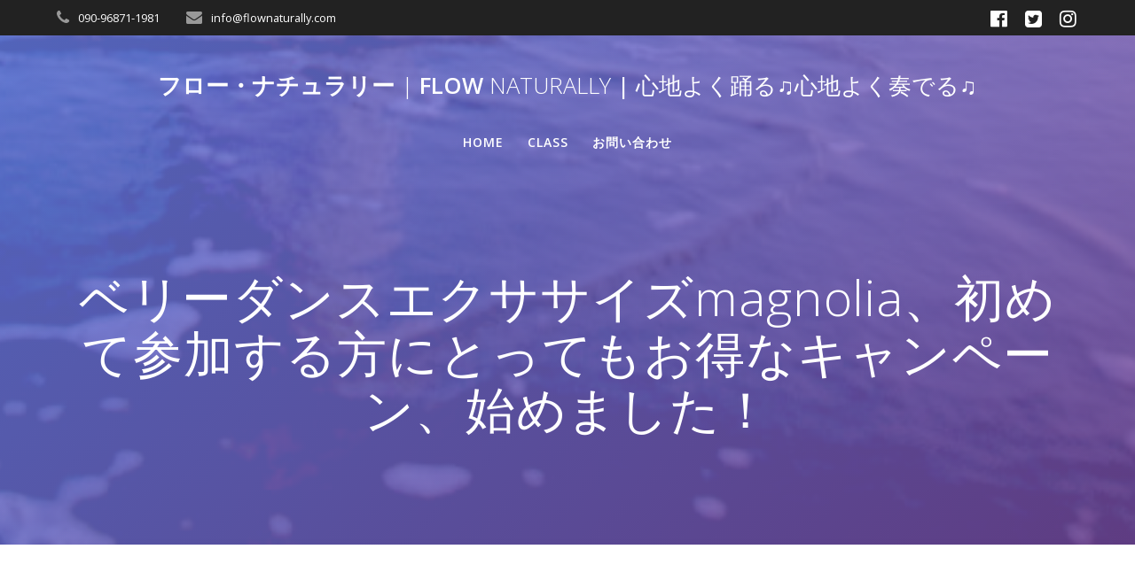

--- FILE ---
content_type: text/html; charset=UTF-8
request_url: http://flownaturally.com/2014/03/19/%E3%83%99%E3%83%AA%E3%83%BC%E3%83%80%E3%83%B3%E3%82%B9%E3%82%A8%E3%82%AF%E3%82%B5%E3%82%B5%E3%82%A4%E3%82%BAmagnolia%E3%80%81%E5%88%9D%E3%82%81%E3%81%A6%E5%8F%82%E5%8A%A0%E3%81%99%E3%82%8B%E6%96%B9/
body_size: 13701
content:
<!DOCTYPE html>
<html lang="ja">
<head>
    <meta charset="UTF-8">
    <meta name="viewport" content="width=device-width, initial-scale=1">
    <link rel="profile" href="http://gmpg.org/xfn/11">

	    <script>
        (function (exports, d) {
            var _isReady = false,
                _event,
                _fns = [];

            function onReady(event) {
                d.removeEventListener("DOMContentLoaded", onReady);
                _isReady = true;
                _event = event;
                _fns.forEach(function (_fn) {
                    var fn = _fn[0],
                        context = _fn[1];
                    fn.call(context || exports, window.jQuery);
                });
            }

            function onReadyIe(event) {
                if (d.readyState === "complete") {
                    d.detachEvent("onreadystatechange", onReadyIe);
                    _isReady = true;
                    _event = event;
                    _fns.forEach(function (_fn) {
                        var fn = _fn[0],
                            context = _fn[1];
                        fn.call(context || exports, event);
                    });
                }
            }

            d.addEventListener && d.addEventListener("DOMContentLoaded", onReady) ||
            d.attachEvent && d.attachEvent("onreadystatechange", onReadyIe);

            function domReady(fn, context) {
                if (_isReady) {
                    fn.call(context, _event);
                }

                _fns.push([fn, context]);
            }

            exports.mesmerizeDomReady = domReady;
        })(window, document);
    </script>
    <title>ベリーダンスエクササイズmagnolia、初めて参加する方にとってもお得なキャンペーン、始めました！ &#8211; フロー・ナチュラリー | Flow Naturally | 心地よく踊る♫心地よく奏でる♫</title>
<link rel='dns-prefetch' href='//webfonts.xserver.jp' />
<link rel='dns-prefetch' href='//s0.wp.com' />
<link rel='dns-prefetch' href='//fonts.googleapis.com' />
<link rel='dns-prefetch' href='//s.w.org' />
<link rel="alternate" type="application/rss+xml" title="フロー・ナチュラリー | Flow Naturally | 心地よく踊る♫心地よく奏でる♫ &raquo; フィード" href="http://flownaturally.com/feed/" />
<link rel="alternate" type="application/rss+xml" title="フロー・ナチュラリー | Flow Naturally | 心地よく踊る♫心地よく奏でる♫ &raquo; コメントフィード" href="http://flownaturally.com/comments/feed/" />
<link rel="alternate" type="application/rss+xml" title="フロー・ナチュラリー | Flow Naturally | 心地よく踊る♫心地よく奏でる♫ &raquo; ベリーダンスエクササイズmagnolia、初めて参加する方にとってもお得なキャンペーン、始めました！ のコメントのフィード" href="http://flownaturally.com/2014/03/19/%e3%83%99%e3%83%aa%e3%83%bc%e3%83%80%e3%83%b3%e3%82%b9%e3%82%a8%e3%82%af%e3%82%b5%e3%82%b5%e3%82%a4%e3%82%bamagnolia%e3%80%81%e5%88%9d%e3%82%81%e3%81%a6%e5%8f%82%e5%8a%a0%e3%81%99%e3%82%8b%e6%96%b9/feed/" />
		<script type="text/javascript">
			window._wpemojiSettings = {"baseUrl":"https:\/\/s.w.org\/images\/core\/emoji\/11.2.0\/72x72\/","ext":".png","svgUrl":"https:\/\/s.w.org\/images\/core\/emoji\/11.2.0\/svg\/","svgExt":".svg","source":{"concatemoji":"http:\/\/flownaturally.com\/wp-includes\/js\/wp-emoji-release.min.js?ver=5.1.19"}};
			!function(e,a,t){var n,r,o,i=a.createElement("canvas"),p=i.getContext&&i.getContext("2d");function s(e,t){var a=String.fromCharCode;p.clearRect(0,0,i.width,i.height),p.fillText(a.apply(this,e),0,0);e=i.toDataURL();return p.clearRect(0,0,i.width,i.height),p.fillText(a.apply(this,t),0,0),e===i.toDataURL()}function c(e){var t=a.createElement("script");t.src=e,t.defer=t.type="text/javascript",a.getElementsByTagName("head")[0].appendChild(t)}for(o=Array("flag","emoji"),t.supports={everything:!0,everythingExceptFlag:!0},r=0;r<o.length;r++)t.supports[o[r]]=function(e){if(!p||!p.fillText)return!1;switch(p.textBaseline="top",p.font="600 32px Arial",e){case"flag":return s([55356,56826,55356,56819],[55356,56826,8203,55356,56819])?!1:!s([55356,57332,56128,56423,56128,56418,56128,56421,56128,56430,56128,56423,56128,56447],[55356,57332,8203,56128,56423,8203,56128,56418,8203,56128,56421,8203,56128,56430,8203,56128,56423,8203,56128,56447]);case"emoji":return!s([55358,56760,9792,65039],[55358,56760,8203,9792,65039])}return!1}(o[r]),t.supports.everything=t.supports.everything&&t.supports[o[r]],"flag"!==o[r]&&(t.supports.everythingExceptFlag=t.supports.everythingExceptFlag&&t.supports[o[r]]);t.supports.everythingExceptFlag=t.supports.everythingExceptFlag&&!t.supports.flag,t.DOMReady=!1,t.readyCallback=function(){t.DOMReady=!0},t.supports.everything||(n=function(){t.readyCallback()},a.addEventListener?(a.addEventListener("DOMContentLoaded",n,!1),e.addEventListener("load",n,!1)):(e.attachEvent("onload",n),a.attachEvent("onreadystatechange",function(){"complete"===a.readyState&&t.readyCallback()})),(n=t.source||{}).concatemoji?c(n.concatemoji):n.wpemoji&&n.twemoji&&(c(n.twemoji),c(n.wpemoji)))}(window,document,window._wpemojiSettings);
		</script>
		<style type="text/css">
img.wp-smiley,
img.emoji {
	display: inline !important;
	border: none !important;
	box-shadow: none !important;
	height: 1em !important;
	width: 1em !important;
	margin: 0 .07em !important;
	vertical-align: -0.1em !important;
	background: none !important;
	padding: 0 !important;
}
</style>
	<link rel='stylesheet' id='wp-block-library-css'  href='http://flownaturally.com/wp-includes/css/dist/block-library/style.min.css?ver=5.1.19' type='text/css' media='all' />
<link rel='stylesheet' id='mesmerize-parent-css'  href='http://flownaturally.com/wp-content/themes/mesmerize/style.min.css?ver=5.1.19' type='text/css' media='all' />
<link rel='stylesheet' id='mesmerize-style-css'  href='http://flownaturally.com/wp-content/themes/highlight/style.min.css?ver=1.0.15' type='text/css' media='all' />
<style id='mesmerize-style-inline-css' type='text/css'>
img.logo.dark, img.custom-logo{width:auto;max-height:70px !important;}
/** cached kirki style */@media screen and (min-width: 768px){.header-homepage{background-position:center center;}.header{background-position:center center;}}.header-homepage:not(.header-slide).color-overlay:before{background:#000000;}.header-homepage:not(.header-slide) .background-overlay,.header-homepage:not(.header-slide).color-overlay::before{opacity:0.65;}.header-homepage-arrow{font-size:calc( 50px * 0.84 );bottom:20px;background:rgba(255,255,255,0);}.header-homepage-arrow > i.fa{width:50px;height:50px;}.header-homepage-arrow > i{color:#ffffff;}.header-homepage .header-description-row{padding-top:20%;padding-bottom:20%;}.inner-header-description{padding-top:8%;padding-bottom:8%;}@media screen and (max-width:767px){.header-homepage .header-description-row{padding-top:15%;padding-bottom:15%;}}@media only screen and (min-width: 768px){.header-content .align-holder{width:80%!important;}.inner-header-description{text-align:center!important;}}
</style>
<link rel='stylesheet' id='mesmerize-style-bundle-css'  href='http://flownaturally.com/wp-content/themes/mesmerize/assets/css/theme.bundle.min.css?ver=1.0.15' type='text/css' media='all' />
<link rel='stylesheet' id='mesmerize-fonts-css'   data-href='https://fonts.googleapis.com/css?family=Open+Sans%3A300%2C400%2C600%2C700%7CMuli%3A300%2C300italic%2C400%2C400italic%2C600%2C600italic%2C700%2C700italic%2C900%2C900italic%7CPlayfair+Display%3A400%2C400italic%2C700%2C700italic&#038;subset=latin%2Clatin-ext' type='text/css' media='all' />
<link rel='stylesheet' id='jetpack_css-css'  href='http://flownaturally.com/wp-content/plugins/jetpack/css/jetpack.css?ver=7.4.5' type='text/css' media='all' />
<script type='text/javascript' src='http://flownaturally.com/wp-includes/js/jquery/jquery.js?ver=1.12.4'></script>
<script type='text/javascript'>
    
        (function () {
            function setHeaderTopSpacing() {

                setTimeout(function() {
                  var headerTop = document.querySelector('.header-top');
                  var headers = document.querySelectorAll('.header-wrapper .header,.header-wrapper .header-homepage');

                  for (var i = 0; i < headers.length; i++) {
                      var item = headers[i];
                      item.style.paddingTop = headerTop.getBoundingClientRect().height + "px";
                  }

                    var languageSwitcher = document.querySelector('.mesmerize-language-switcher');

                    if(languageSwitcher){
                        languageSwitcher.style.top = "calc( " +  headerTop.getBoundingClientRect().height + "px + 1rem)" ;
                    }
                    
                }, 100);

             
            }

            window.addEventListener('resize', setHeaderTopSpacing);
            window.mesmerizeSetHeaderTopSpacing = setHeaderTopSpacing
            mesmerizeDomReady(setHeaderTopSpacing);
        })();
    
    
</script>
<script type='text/javascript' src='http://flownaturally.com/wp-includes/js/jquery/jquery-migrate.min.js?ver=1.4.1'></script>
<script type='text/javascript' src='//webfonts.xserver.jp/js/xserver.js?ver=1.1.0'></script>
<link rel='https://api.w.org/' href='http://flownaturally.com/wp-json/' />
<link rel="EditURI" type="application/rsd+xml" title="RSD" href="http://flownaturally.com/xmlrpc.php?rsd" />
<link rel="wlwmanifest" type="application/wlwmanifest+xml" href="http://flownaturally.com/wp-includes/wlwmanifest.xml" /> 
<link rel='prev' title='音楽をまるごと受け止めよう！～Zinnia' href='http://flownaturally.com/2014/03/18/%e9%9f%b3%e6%a5%bd%e3%82%92%e3%81%be%e3%82%8b%e3%81%94%e3%81%a8%e5%8f%97%e3%81%91%e6%ad%a2%e3%82%81%e3%82%88%e3%81%86%ef%bc%81%ef%bd%9ezinnia/' />
<link rel='next' title='【会場変更のお知らせ】3/28(金)二俣川クラス' href='http://flownaturally.com/2014/03/25/%e3%80%90%e4%bc%9a%e5%a0%b4%e5%a4%89%e6%9b%b4%e3%81%ae%e3%81%8a%e7%9f%a5%e3%82%89%e3%81%9b%e3%80%913-28%e9%87%91%e4%ba%8c%e4%bf%a3%e5%b7%9d%e3%82%af%e3%83%a9%e3%82%b9/' />
<meta name="generator" content="WordPress 5.1.19" />
<link rel="canonical" href="http://flownaturally.com/2014/03/19/%e3%83%99%e3%83%aa%e3%83%bc%e3%83%80%e3%83%b3%e3%82%b9%e3%82%a8%e3%82%af%e3%82%b5%e3%82%b5%e3%82%a4%e3%82%bamagnolia%e3%80%81%e5%88%9d%e3%82%81%e3%81%a6%e5%8f%82%e5%8a%a0%e3%81%99%e3%82%8b%e6%96%b9/" />
<link rel='shortlink' href='http://flownaturally.com/?p=1590' />
<link rel="alternate" type="application/json+oembed" href="http://flownaturally.com/wp-json/oembed/1.0/embed?url=http%3A%2F%2Fflownaturally.com%2F2014%2F03%2F19%2F%25e3%2583%2599%25e3%2583%25aa%25e3%2583%25bc%25e3%2583%2580%25e3%2583%25b3%25e3%2582%25b9%25e3%2582%25a8%25e3%2582%25af%25e3%2582%25b5%25e3%2582%25b5%25e3%2582%25a4%25e3%2582%25bamagnolia%25e3%2580%2581%25e5%2588%259d%25e3%2582%2581%25e3%2581%25a6%25e5%258f%2582%25e5%258a%25a0%25e3%2581%2599%25e3%2582%258b%25e6%2596%25b9%2F" />
<link rel="alternate" type="text/xml+oembed" href="http://flownaturally.com/wp-json/oembed/1.0/embed?url=http%3A%2F%2Fflownaturally.com%2F2014%2F03%2F19%2F%25e3%2583%2599%25e3%2583%25aa%25e3%2583%25bc%25e3%2583%2580%25e3%2583%25b3%25e3%2582%25b9%25e3%2582%25a8%25e3%2582%25af%25e3%2582%25b5%25e3%2582%25b5%25e3%2582%25a4%25e3%2582%25bamagnolia%25e3%2580%2581%25e5%2588%259d%25e3%2582%2581%25e3%2581%25a6%25e5%258f%2582%25e5%258a%25a0%25e3%2581%2599%25e3%2582%258b%25e6%2596%25b9%2F&#038;format=xml" />
<style type='text/css'>img#wpstats{display:none}</style>        <style data-name="header-gradient-overlay">
            .header .background-overlay {
                background: linear-gradient(135deg , rgba(102,126,234, 0.8) 0%, rgba(118,75,162,0.8) 100%);
            }
        </style>
        <script type="text/javascript" data-name="async-styles">
        (function () {
            var links = document.querySelectorAll('link[data-href]');
            for (var i = 0; i < links.length; i++) {
                var item = links[i];
                item.href = item.getAttribute('data-href')
            }
        })();
    </script>
    <link rel="pingback" href="http://flownaturally.com/xmlrpc.php">
		<style type="text/css">.recentcomments a{display:inline !important;padding:0 !important;margin:0 !important;}</style>
		    <style id="page-content-custom-styles">
            </style>
        <style data-name="background-content-colors">
        .mesmerize-inner-page .page-content,
        .mesmerize-inner-page .content,
        .mesmerize-front-page.mesmerize-content-padding .page-content {
            background-color: #ffffff;
        }
    </style>
    </head>

<body class="post-template-default single single-post postid-1590 single-format-standard mesmerize-inner-page">

<div  id="page-top" class="header-top">
	        <div class="header-top-bar ">
            <div class="">
                <div class="header-top-bar-inner row middle-xs start-xs ">
                        <div class="header-top-bar-area  col-xs area-left">
                  <div class="top-bar-field" data-type="group"   data-dynamic-mod="true">
              <i class="fa fa-phone"></i>
              <span>090-96871-1981</span>
          </div>
                    <div class="top-bar-field" data-type="group"   data-dynamic-mod="true">
              <i class="fa fa-envelope"></i>
              <span>info@flownaturally.com</span>
          </div>
              </div>
                            <div class="header-top-bar-area  col-xs-fit area-right">
            <div data-type="group"  data-dynamic-mod="true" class="top-bar-social-icons">
                      <a target="_blank"  class="social-icon" href="https://www.facebook.com/flownaturally/">
                  <i class="fa fa-facebook-official"></i>
              </a>
                            <a target="_blank"  class="social-icon" href="https://twitter.com/flownaturally">
                  <i class="fa fa-twitter-square"></i>
              </a>
                            <a target="_blank"  class="social-icon" href="https://www.instagram.com/explore/locations/1020675195/flow-naturally">
                  <i class="fa fa-instagram"></i>
              </a>
              
    </div>

        </div>
                    </div>
            </div>
        </div>
        	<div class="navigation-bar logo-above-menu " >
    <div class="navigation-wrapper ">
        <div class="row basis-auto between-xs">
	        <div class="logo_col col-xs col-sm-12 center-sm">
	            <a class="text-logo" data-type="group"  data-dynamic-mod="true" href="http://flownaturally.com/">フロー・ナチュラリー<span style="font-weight: 300;" class="span12"> |</span> Flow<span style="font-weight: 300;" class="span12"> Naturally</span> |<span style="font-weight: 300;" class="span12"> 心地よく踊る♫心地よく奏でる♫</span></a>	        </div>
	        <div class="main_menu_col col-xs-fit col-sm">
	            <div id="mainmenu_container" class="row"><ul id="main_menu" class="active-line-bottom main-menu dropdown-menu"><li id="menu-item-46" class="menu-item menu-item-type-custom menu-item-object-custom menu-item-home menu-item-46"><a href="http://flownaturally.com/#page-top">Home</a></li>
<li id="menu-item-1835" class="menu-item menu-item-type-post_type menu-item-object-page menu-item-1835"><a href="http://flownaturally.com/class/">Class</a></li>
<li id="menu-item-1876" class="menu-item menu-item-type-post_type menu-item-object-page menu-item-1876"><a href="http://flownaturally.com/inquiry/">お問い合わせ</a></li>
</ul></div>    <a href="#" data-component="offcanvas" data-target="#offcanvas-wrapper" data-direction="right" data-width="300px" data-push="false">
        <div class="bubble"></div>
        <i class="fa fa-bars"></i>
    </a>
    <div id="offcanvas-wrapper" class="hide force-hide  offcanvas-right">
        <div class="offcanvas-top">
            <div class="logo-holder">
                <a class="text-logo" data-type="group"  data-dynamic-mod="true" href="http://flownaturally.com/">フロー・ナチュラリー<span style="font-weight: 300;" class="span12"> |</span> Flow<span style="font-weight: 300;" class="span12"> Naturally</span> |<span style="font-weight: 300;" class="span12"> 心地よく踊る♫心地よく奏でる♫</span></a>            </div>
        </div>
        <div id="offcanvas-menu" class="menu-main-menu-container"><ul id="offcanvas_menu" class="offcanvas_menu"><li class="menu-item menu-item-type-custom menu-item-object-custom menu-item-home menu-item-46"><a href="http://flownaturally.com/#page-top">Home</a></li>
<li class="menu-item menu-item-type-post_type menu-item-object-page menu-item-1835"><a href="http://flownaturally.com/class/">Class</a></li>
<li class="menu-item menu-item-type-post_type menu-item-object-page menu-item-1876"><a href="http://flownaturally.com/inquiry/">お問い合わせ</a></li>
</ul></div>
            </div>
    	        </div>
	    </div>
    </div>
</div>
</div>

<div id="page" class="site">
    <div class="header-wrapper">
        <div  class='header  color-overlay  custom-mobile-image' style='; background-image:url(&quot;http://flownaturally.com/wp-content/uploads/2019/04/cropped-IMG_1798_2.jpg&quot;); background-color:#6a73da' data-parallax-depth='20'>
            <div class="background-overlay"></div>								    <div class="inner-header-description gridContainer">
        <div class="row header-description-row">
    <div class="col-xs col-xs-12">
        <h1 class="hero-title">
            ベリーダンスエクササイズmagnolia、初めて参加する方にとってもお得なキャンペーン、始めました！        </h1>
            </div>
        </div>
    </div>
        <script>
        window.mesmerizeSetHeaderTopSpacing();
    </script>
                        </div>
    </div>
    <div class="content post-page">
        <div class="gridContainer">
            <div class="row">
                <div class="col-xs-12 col-sm-8 col-md-9">
          					<div class="post-item post-item-single">
          						<div id="post-1590"class="post-1590 post type-post status-publish format-standard hentry category-3">
    <div class="post-content-single">
        <h2></h2>
        <div class="row post-meta small">
    <div class="col-md-10 col-xs-9">
        <ul class="is-bar">
            <li>投稿者: <a href="http://flownaturally.com/author/flownaturally/" title="flownaturally の投稿" rel="author">flownaturally</a></li>
            <li>に <a href="http://flownaturally.com/category/%e3%81%8a%e7%9f%a5%e3%82%89%e3%81%9b/" rel="category tag">お知らせ</a></li>
            <li>投稿日: 2014-03-19</li>
        </ul>
    </div>
    <div class="col-md-2 col-xs-3 text-right">
        <i class="font-icon-post fa fa-comment-o"></i><span>0</span>
    </div>
</div>
        <div class="post-content-inner">
            <p><img src="http://flownaturally.com/wp-content/uploads/2019/04/20150505_327304.jpg" width="500" height="320" alt="ベリーダンスエクササイズmagnolia、初めての方・先着10名様にスペシャル特典！" class="pict" /></p>
<p>春がやってきました！<br />
陽射しが温かい日なんて、カラダを動かしたくてムズムズしませんか～<br />
春は新しいことにチャレンジするのに、最適に季節！</p>
<p>
でも、もしかしたら<br />
いまいちカラダが重い…<br />
花粉症でそれどころじゃない…<br />
という方もいるかもしれません。</p>
<p>でもそんな時も、<br />
カラダを動かして、温め、しっかり汗をかくと、<br />
驚くほどスッキリ！するんです。</p>
<p><strong><span style="font-size:medium;">この春、Flow Naturallyでは<br />
『あなたのチャレンジ を応援したい！』という<br />
とってもとってもお得なキャンペーンをはじめました！</span></strong></p>
<p>
ベリーダンスをベースにしたmagnoliaは<br />
単なるエクササイズではなく、<br />
カラダを動かす楽しさを知って、もっと自分を好きになれる時間です！<br />
運動経験や年齢に関係なくどなたでも楽しめ、<br />
たった数回のレッスンであなたの女性性が開花します。<br />
この機会にぜひチャレンジして、潤いのある毎日を手に入れてください。</p>
<p><strong>とにかく、お得、<br />
少しでも興味があったら、<br />
ぜひトライ！</strong></p>
<p><span style="font-size:medium;"><strong>【先着10名様限定】</strong></span>となります。<span style="font-size:medium;"></span></p>
<p><span id="more-1590"></span><br />
<img src="http://flownaturally.com/wp-content/uploads/2019/04/20150505_327305.jpg" width="500" height="302" alt="ベリーダンスエクササイズクラスmagnoliaに3回継続して参加すると、コインベルトがもらえます！" class="pict" /></p>
<p>magnoliaクラスに初めて参加される方対象、<br />
お一人様1回限りのスペシャル特典です。</p>
<p><strong><span style="font-size:medium; color:#669900;">【特典1】初回は 1,000yen OFF</span></strong><br />
通常2,000yenの受講料が1,000yenに。まずはご体験ください！</p>
<p><strong><span style="font-size:medium; color:#996699;">【特典2】2回目は 500yen OFF</span></strong><br />
通常2,000yenの受講料が1,500yenに。 継続は力なりです！</p>
<p><strong><span style="font-size:medium; color:#339999;">【特典3】3回目は2,000yen相当のコインベルトをプレゼント！</span></strong><br />
頑張ったあなたにスペシャルのプレゼント！</p>
<p>
<strong>【キャンペーン参加に際してのご注意】</strong><br />
◎本キャンペーンはmagnoliaクラスに参加されたことが無い方が対象となります。<br />
◎有効期限は初回参加時～2ヶ月間となり、この期間に<br />
　2回目、3回目と参加いただくとそれぞれの特典を受けることが出来ます。<br />
◎クラス参加後にBlogにご感想やお写真を掲載させていただきます。予めご了承下さい。</p>
<p>
キャンペーンのご利用をご希望の方は<br />
下記メールアドレスにお問い合わせください。<br />
<a href="mailto:info@flownaturally.com" target="_blank" rel="noopener noreferrer">info@flownaturally.com</a></p>
<p>
magnoliaクラスの詳細については<br />
キャンペーンチラシをご覧ください（PDFファイル／3MB）。</p>
<p><a href="http://www.rootstock.net/data/magnolia_chalenge3.pdf" target="_blank" rel="noopener noreferrer"><img src="http://flownaturally.com/wp-content/uploads/2019/04/20150505_327307.jpg" width="500" height="370" alt="ベリーダンスエクササイズ＆ボディメイクのmagnoliaマグノリアクラス。鎌倉・横浜・二俣川・町田で毎週開催しています。お得なキャンペーンも実施中！" class="pict" /></a></p>
<p>
<center><strong>なんだーもう既にクラスに通っているや、<br />
というみなさんにも、ちょっとお得な情報があります！！</strong></p>
<p><img src="http://flownaturally.com/wp-content/uploads/2019/04/20150505_327306.jpg" width="500" height="81" alt="ベリーダンス＆ボディメイクmagnoliaマグノリア、お友達紹介キャンペーン" class="pict" /></p>
<p><strong><span style="color:#996600;">お友達にぜひmagnoliaの魅力をご紹介下さい。</p>
<p>お友達がクラスに初参加された時に紹介者には200pt進呈いたします～！</p>
<p>各クラス開催時にキャンペーンチラシがございますので、そちらにご記入の上、<br />
お友達に手渡していただけると助かります。</span></strong></center></p>
        </div>
            </div>
    
	<nav class="navigation post-navigation" role="navigation">
		<h2 class="screen-reader-text">投稿ナビゲーション</h2>
		<div class="nav-links"><div class="nav-previous"><a href="http://flownaturally.com/2014/03/18/%e9%9f%b3%e6%a5%bd%e3%82%92%e3%81%be%e3%82%8b%e3%81%94%e3%81%a8%e5%8f%97%e3%81%91%e6%ad%a2%e3%82%81%e3%82%88%e3%81%86%ef%bc%81%ef%bd%9ezinnia/" rel="prev"><span class="meta-nav" aria-hidden="true">前: </span> <span class="screen-reader-text">前の投稿:</span> <span class="post-title">音楽をまるごと受け止めよう！～Zinnia</span></a></div><div class="nav-next"><a href="http://flownaturally.com/2014/03/25/%e3%80%90%e4%bc%9a%e5%a0%b4%e5%a4%89%e6%9b%b4%e3%81%ae%e3%81%8a%e7%9f%a5%e3%82%89%e3%81%9b%e3%80%913-28%e9%87%91%e4%ba%8c%e4%bf%a3%e5%b7%9d%e3%82%af%e3%83%a9%e3%82%b9/" rel="next"><span class="meta-nav" aria-hidden="true">次: </span> <span class="screen-reader-text">次の投稿:</span> <span class="post-title">【会場変更のお知らせ】3/28(金)二俣川クラス</span></a></div></div>
	</nav>    

<div class="post-comments">
	 
  
</div>
<!-- /post-comments -->

  <div class="comments-form">
    <div class="comment-form">
     		<div id="respond" class="comment-respond">
		<h3 id="reply-title" class="comment-reply-title">コメントを残す <small><a rel="nofollow" id="cancel-comment-reply-link" href="/2014/03/19/%E3%83%99%E3%83%AA%E3%83%BC%E3%83%80%E3%83%B3%E3%82%B9%E3%82%A8%E3%82%AF%E3%82%B5%E3%82%B5%E3%82%A4%E3%82%BAmagnolia%E3%80%81%E5%88%9D%E3%82%81%E3%81%A6%E5%8F%82%E5%8A%A0%E3%81%99%E3%82%8B%E6%96%B9/#respond" style="display:none;">コメントをキャンセル</a></small></h3>			<form action="http://flownaturally.com/wp-comments-post.php" method="post" id="commentform" class="comment-form">
				<p class="comment-notes"><span id="email-notes">メールアドレスが公開されることはありません。</span> <span class="required">*</span> が付いている欄は必須項目です</p><p class="comment-form-comment"><label for="comment">コメント</label> <textarea id="comment" name="comment" cols="45" rows="8" maxlength="65525" required="required"></textarea></p><p class="comment-form-author"><label for="author">名前 <span class="required">*</span></label> <input id="author" name="author" type="text" value="" size="30" maxlength="245" required='required' /></p>
<p class="comment-form-email"><label for="email">メール <span class="required">*</span></label> <input id="email" name="email" type="text" value="" size="30" maxlength="100" aria-describedby="email-notes" required='required' /></p>
<p class="comment-form-url"><label for="url">サイト</label> <input id="url" name="url" type="text" value="" size="30" maxlength="200" /></p>
<p class="comment-form-cookies-consent"><input id="wp-comment-cookies-consent" name="wp-comment-cookies-consent" type="checkbox" value="yes" /><label for="wp-comment-cookies-consent">次回のコメントで使用するためブラウザーに自分の名前、メールアドレス、サイトを保存する。</label></p>
<p class="form-submit"><input name="submit" type="submit" id="submit" class="button blue small" value="コメントを送信" /> <input type='hidden' name='comment_post_ID' value='1590' id='comment_post_ID' />
<input type='hidden' name='comment_parent' id='comment_parent' value='0' />
</p><p style="display: none;"><input type="hidden" id="akismet_comment_nonce" name="akismet_comment_nonce" value="1cd184d03b" /></p><p style="display: none;"><input type="hidden" id="ak_js" name="ak_js" value="95"/></p>			</form>
			</div><!-- #respond -->
	    </div>
  </div>
</div>
                    </div>
                </div>
				        
<div class="sidebar col-sm-4 col-md-3">
    <div class="panel bg-color-white">
        <div id="search-2" class="widget widget_search"><form role="search" method="get" class="search-form" action="http://flownaturally.com/">
    <label>
        <span class="screen-reader-text">検索:</span>
        <input type="search" class="search-field" placeholder="検索&hellip;" value="" name="s"/>
    </label>
</form>
</div>		<div id="recent-posts-2" class="widget widget_recent_entries">		<h5 class="widgettitle">最近の投稿</h5>		<ul>
											<li>
					<a href="http://flownaturally.com/2020/01/09/%e6%99%ae%e9%80%9a%e3%81%ae%e3%83%ac%e3%83%83%e3%82%b9%e3%83%b3%e3%81%ab%e9%a3%bd%e3%81%8d%e3%81%9f%e3%81%82%e3%81%aa%e3%81%9f%ef%bc%8160%e5%88%86%e3%83%8e%e3%83%b3%e3%82%b9%e3%83%88%e3%83%83%e3%83%97/">普通のレッスンに飽きたあなた！60分ノンストップ！ベリーダンス</a>
									</li>
											<li>
					<a href="http://flownaturally.com/2019/12/26/%e3%80%90%e3%80%80%e3%82%b9%e3%83%9d%e3%83%bc%e3%83%84%e3%81%a7%e3%80%8c%e7%88%bd%e5%bf%abw%e2%9c%a8%e3%80%8d%e3%81%af%e5%8d%92%e6%a5%ad%ef%bc%81-%e3%80%80%e3%80%80%e3%80%80%e3%81%93%e3%82%8c%e3%81%8b/">【　スポーツで「爽快w&#x2728;」は卒業！ 　　　これからは♫「満たされる&#x1f495;感」を！】</a>
									</li>
											<li>
					<a href="http://flownaturally.com/2019/12/26/%e3%80%90%e3%80%80%e8%a7%a6%e3%82%8c%e3%82%8b%e2%9c%8b%e5%a4%a7%e5%88%87%e3%81%95%e2%9c%a8-%e4%bc%9d%e3%81%88%e3%81%a6%e3%81%be%e3%81%99%e2%9c%a8%e3%80%91/">【　触れる&#x270b;大切さ&#x2728; 伝えてます&#x2728;】</a>
									</li>
											<li>
					<a href="http://flownaturally.com/2019/08/30/%e3%80%90%e3%81%84%e3%81%a4%e3%81%a0%e3%81%a3%e3%81%a6%e3%80%82%e3%81%82%e3%81%aa%e3%81%9f%e3%81%af%e5%a4%89%e3%82%8f%e3%82%8c%e3%82%8b%ef%bc%81-%e3%80%80lilas%e3%81%ab%e3%81%af%e3%81%82%e3%81%aa/">【いつだって。あなたは変われる！ 　Lilasにはあなたが輝くチャンスがある！！】</a>
									</li>
											<li>
					<a href="http://flownaturally.com/2019/08/12/%e3%80%90-%e5%a4%8f%e3%81%ae%e5%88%9d%e4%bd%93%e9%a8%93%e2%80%a5%f0%9f%92%95%e3%81%93%e3%81%ae%e5%a4%8f%e6%9c%80%e5%a4%a7%e3%81%ae%e3%83%87%e3%83%88%e3%83%83%e3%82%af%e3%82%b9%ef%bc%81%e9%ad%85/">【  夏の初体験‥&#x1f495;この夏最大のデトックス！魅せるカラダとスッキリマインド〜】</a>
									</li>
					</ul>
		</div><div id="recent-comments-2" class="widget widget_recent_comments"><h5 class="widgettitle">最近のコメント</h5><ul id="recentcomments"><li class="recentcomments"><a href="http://flownaturally.com/2014/03/26/%e5%9c%9f%e6%9b%9c%e6%97%a5%e3%81%af%e6%a8%aa%e6%b5%9c%e3%81%a7%e3%83%99%e3%83%aa%e3%83%bc%e3%83%80%e3%83%b3%e3%82%b9%e6%95%99%e5%ae%a4%e3%81%a7%e3%83%aa%e3%83%95%e3%83%ac%e3%83%83%e3%82%b7%e3%83%a5/#comment-11">土曜日は横浜でベリーダンス教室でリフレッシュ！子連れOKです☆</a> に <span class="comment-author-link">森　優</span> より</li><li class="recentcomments"><a href="http://flownaturally.com/2014/11/11/%e3%80%8a%e3%82%b5%e3%82%a6%e3%83%b3%e3%83%89%e3%83%92%e3%83%bc%e3%83%aa%e3%83%b3%e3%82%b0%e3%82%b3%e3%83%a9%e3%83%a0-part3%e3%80%80%e3%82%b9%e3%83%88%e3%83%ac%e3%82%b9%e3%81%ae%e6%9c%ac%e8%b3%aa/#comment-12">《サウンドヒーリングコラム part3　ストレスの本質とは?!》</a> に <span class="comment-author-link">ハマコ</span> より</li><li class="recentcomments"><a href="http://flownaturally.com/2012/01/31/%e4%bb%a3%e8%ac%9d%e3%82%a2%e3%83%83%e3%83%97%e3%81%a7%e3%83%9d%e3%83%83%e3%82%ab%e3%83%9d%e3%82%ab%ef%bd%9e2012-1-26%e7%94%ba%e7%94%b0magnolia/#comment-9">代謝アップでポッカポカ～2012/1/26町田magnolia</a> に <span class="comment-author-link"><a href='http://karin.s362.xrea.com/daiet/category20/index.html' rel='external nofollow' class='url'>ダイエットエステ</a></span> より</li><li class="recentcomments"><a href="http://flownaturally.com/2012/01/30/%e7%94%ba%e7%94%b0%e3%81%a7%e3%83%99%e3%83%aa%e3%83%bc%e3%83%80%e3%83%b3%e3%82%b9%e3%82%a8%e3%82%af%e3%82%b5%e3%82%b5%e3%82%a4%e3%82%ba%e3%80%81%e6%af%8e%e9%80%b1%e6%9c%a8%e6%9b%9c%e6%97%a5%e9%96%8b/#comment-8">町田でベリーダンスエクササイズ、毎週木曜日開催です！</a> に <span class="comment-author-link"><a href='http://blogs.yahoo.co.jp/fukkin_ab' rel='external nofollow' class='url'>腹筋クッション</a></span> より</li><li class="recentcomments"><a href="http://flownaturally.com/2012/02/04/%e7%ab%8b%e6%98%a5%e3%80%82%e6%98%a5%e3%81%8c%e3%82%84%e3%81%a3%e3%81%a6%e3%81%8d%e3%81%9f%e3%81%8b%e3%81%aa/#comment-10">立春。春がやってきたかな</a> に <span class="comment-author-link"><a href='http://king-queen-jc.jugem.jp/?guid=ON' rel='external nofollow' class='url'>渦巻き</a></span> より</li></ul></div><div id="archives-2" class="widget widget_archive"><h5 class="widgettitle">アーカイブ</h5>		<ul>
				<li><a href='http://flownaturally.com/2020/01/'>2020年1月</a></li>
	<li><a href='http://flownaturally.com/2019/12/'>2019年12月</a></li>
	<li><a href='http://flownaturally.com/2019/08/'>2019年8月</a></li>
	<li><a href='http://flownaturally.com/2019/07/'>2019年7月</a></li>
	<li><a href='http://flownaturally.com/2019/03/'>2019年3月</a></li>
	<li><a href='http://flownaturally.com/2018/12/'>2018年12月</a></li>
	<li><a href='http://flownaturally.com/2018/08/'>2018年8月</a></li>
	<li><a href='http://flownaturally.com/2018/05/'>2018年5月</a></li>
	<li><a href='http://flownaturally.com/2018/01/'>2018年1月</a></li>
	<li><a href='http://flownaturally.com/2017/07/'>2017年7月</a></li>
	<li><a href='http://flownaturally.com/2017/06/'>2017年6月</a></li>
	<li><a href='http://flownaturally.com/2017/04/'>2017年4月</a></li>
	<li><a href='http://flownaturally.com/2017/03/'>2017年3月</a></li>
	<li><a href='http://flownaturally.com/2017/02/'>2017年2月</a></li>
	<li><a href='http://flownaturally.com/2017/01/'>2017年1月</a></li>
	<li><a href='http://flownaturally.com/2016/12/'>2016年12月</a></li>
	<li><a href='http://flownaturally.com/2016/11/'>2016年11月</a></li>
	<li><a href='http://flownaturally.com/2016/10/'>2016年10月</a></li>
	<li><a href='http://flownaturally.com/2016/09/'>2016年9月</a></li>
	<li><a href='http://flownaturally.com/2016/08/'>2016年8月</a></li>
	<li><a href='http://flownaturally.com/2016/07/'>2016年7月</a></li>
	<li><a href='http://flownaturally.com/2016/06/'>2016年6月</a></li>
	<li><a href='http://flownaturally.com/2016/05/'>2016年5月</a></li>
	<li><a href='http://flownaturally.com/2016/04/'>2016年4月</a></li>
	<li><a href='http://flownaturally.com/2016/03/'>2016年3月</a></li>
	<li><a href='http://flownaturally.com/2016/02/'>2016年2月</a></li>
	<li><a href='http://flownaturally.com/2016/01/'>2016年1月</a></li>
	<li><a href='http://flownaturally.com/2015/12/'>2015年12月</a></li>
	<li><a href='http://flownaturally.com/2015/11/'>2015年11月</a></li>
	<li><a href='http://flownaturally.com/2015/10/'>2015年10月</a></li>
	<li><a href='http://flownaturally.com/2015/09/'>2015年9月</a></li>
	<li><a href='http://flownaturally.com/2015/08/'>2015年8月</a></li>
	<li><a href='http://flownaturally.com/2015/07/'>2015年7月</a></li>
	<li><a href='http://flownaturally.com/2015/06/'>2015年6月</a></li>
	<li><a href='http://flownaturally.com/2015/05/'>2015年5月</a></li>
	<li><a href='http://flownaturally.com/2015/04/'>2015年4月</a></li>
	<li><a href='http://flownaturally.com/2015/03/'>2015年3月</a></li>
	<li><a href='http://flownaturally.com/2015/02/'>2015年2月</a></li>
	<li><a href='http://flownaturally.com/2015/01/'>2015年1月</a></li>
	<li><a href='http://flownaturally.com/2014/12/'>2014年12月</a></li>
	<li><a href='http://flownaturally.com/2014/11/'>2014年11月</a></li>
	<li><a href='http://flownaturally.com/2014/10/'>2014年10月</a></li>
	<li><a href='http://flownaturally.com/2014/09/'>2014年9月</a></li>
	<li><a href='http://flownaturally.com/2014/08/'>2014年8月</a></li>
	<li><a href='http://flownaturally.com/2014/07/'>2014年7月</a></li>
	<li><a href='http://flownaturally.com/2014/06/'>2014年6月</a></li>
	<li><a href='http://flownaturally.com/2014/05/'>2014年5月</a></li>
	<li><a href='http://flownaturally.com/2014/04/'>2014年4月</a></li>
	<li><a href='http://flownaturally.com/2014/03/'>2014年3月</a></li>
	<li><a href='http://flownaturally.com/2014/02/'>2014年2月</a></li>
	<li><a href='http://flownaturally.com/2014/01/'>2014年1月</a></li>
	<li><a href='http://flownaturally.com/2013/12/'>2013年12月</a></li>
	<li><a href='http://flownaturally.com/2013/11/'>2013年11月</a></li>
	<li><a href='http://flownaturally.com/2013/10/'>2013年10月</a></li>
	<li><a href='http://flownaturally.com/2013/09/'>2013年9月</a></li>
	<li><a href='http://flownaturally.com/2013/08/'>2013年8月</a></li>
	<li><a href='http://flownaturally.com/2013/07/'>2013年7月</a></li>
	<li><a href='http://flownaturally.com/2013/06/'>2013年6月</a></li>
	<li><a href='http://flownaturally.com/2013/05/'>2013年5月</a></li>
	<li><a href='http://flownaturally.com/2013/04/'>2013年4月</a></li>
	<li><a href='http://flownaturally.com/2013/03/'>2013年3月</a></li>
	<li><a href='http://flownaturally.com/2013/02/'>2013年2月</a></li>
	<li><a href='http://flownaturally.com/2012/12/'>2012年12月</a></li>
	<li><a href='http://flownaturally.com/2012/11/'>2012年11月</a></li>
	<li><a href='http://flownaturally.com/2012/10/'>2012年10月</a></li>
	<li><a href='http://flownaturally.com/2012/09/'>2012年9月</a></li>
	<li><a href='http://flownaturally.com/2012/08/'>2012年8月</a></li>
	<li><a href='http://flownaturally.com/2012/07/'>2012年7月</a></li>
	<li><a href='http://flownaturally.com/2012/06/'>2012年6月</a></li>
	<li><a href='http://flownaturally.com/2012/05/'>2012年5月</a></li>
	<li><a href='http://flownaturally.com/2012/04/'>2012年4月</a></li>
	<li><a href='http://flownaturally.com/2012/03/'>2012年3月</a></li>
	<li><a href='http://flownaturally.com/2012/02/'>2012年2月</a></li>
	<li><a href='http://flownaturally.com/2012/01/'>2012年1月</a></li>
	<li><a href='http://flownaturally.com/2011/12/'>2011年12月</a></li>
	<li><a href='http://flownaturally.com/2011/11/'>2011年11月</a></li>
	<li><a href='http://flownaturally.com/2011/10/'>2011年10月</a></li>
	<li><a href='http://flownaturally.com/2011/09/'>2011年9月</a></li>
	<li><a href='http://flownaturally.com/2011/08/'>2011年8月</a></li>
	<li><a href='http://flownaturally.com/2011/07/'>2011年7月</a></li>
	<li><a href='http://flownaturally.com/2011/06/'>2011年6月</a></li>
	<li><a href='http://flownaturally.com/2011/05/'>2011年5月</a></li>
	<li><a href='http://flownaturally.com/2011/04/'>2011年4月</a></li>
	<li><a href='http://flownaturally.com/2011/03/'>2011年3月</a></li>
	<li><a href='http://flownaturally.com/2011/02/'>2011年2月</a></li>
	<li><a href='http://flownaturally.com/2011/01/'>2011年1月</a></li>
	<li><a href='http://flownaturally.com/2010/12/'>2010年12月</a></li>
	<li><a href='http://flownaturally.com/2010/11/'>2010年11月</a></li>
	<li><a href='http://flownaturally.com/2010/10/'>2010年10月</a></li>
	<li><a href='http://flownaturally.com/2010/09/'>2010年9月</a></li>
	<li><a href='http://flownaturally.com/2010/08/'>2010年8月</a></li>
	<li><a href='http://flownaturally.com/2010/07/'>2010年7月</a></li>
	<li><a href='http://flownaturally.com/2010/06/'>2010年6月</a></li>
	<li><a href='http://flownaturally.com/2010/05/'>2010年5月</a></li>
	<li><a href='http://flownaturally.com/2010/04/'>2010年4月</a></li>
	<li><a href='http://flownaturally.com/2010/03/'>2010年3月</a></li>
		</ul>
			</div><div id="categories-2" class="widget widget_categories"><h5 class="widgettitle">カテゴリー</h5>		<ul>
				<li class="cat-item cat-item-9"><a href="http://flownaturally.com/category/1%e5%88%86%e3%83%99%e3%83%aa%e3%83%bc%e3%83%80%e3%83%b3%e3%82%b9/" >1分ベリーダンス</a>
</li>
	<li class="cat-item cat-item-6"><a href="http://flownaturally.com/category/1%e5%88%86%e3%83%9c%e3%83%87%e3%82%a3%e3%83%a1%e3%82%a4%e3%82%af/" >1分ボディメイク</a>
</li>
	<li class="cat-item cat-item-12"><a href="http://flownaturally.com/category/tara%ef%bc%bb%e3%83%92%e3%83%bc%e3%83%aa%e3%83%b3%e3%82%b0%e3%82%b5%e3%83%ad%e3%83%b3%ef%bc%bd/" >TARA［ヒーリングサロン］</a>
</li>
	<li class="cat-item cat-item-15"><a href="http://flownaturally.com/category/%e3%80%90%e5%a5%b3%e3%81%ae%e3%82%ab%e3%83%a9%e3%83%80%e3%80%91/" >【女のカラダ】</a>
</li>
	<li class="cat-item cat-item-3"><a href="http://flownaturally.com/category/%e3%81%8a%e7%9f%a5%e3%82%89%e3%81%9b/" >お知らせ</a>
</li>
	<li class="cat-item cat-item-7"><a href="http://flownaturally.com/category/%e3%82%a4%e3%83%99%e3%83%b3%e3%83%88/" >イベント</a>
</li>
	<li class="cat-item cat-item-11"><a href="http://flownaturally.com/category/%e3%82%a4%e3%83%b3%e3%82%b9%e3%83%88%e3%83%a9%e3%82%af%e3%82%bf%e3%83%bc%e3%81%ae%e3%81%a4%e3%81%b6%e3%82%84%e3%81%8d/" >インストラクターのつぶやき</a>
</li>
	<li class="cat-item cat-item-4"><a href="http://flownaturally.com/category/%e3%82%b3%e3%83%a9%e3%83%a0/" >コラム</a>
</li>
	<li class="cat-item cat-item-14"><a href="http://flownaturally.com/category/%e3%82%b5%e3%82%a6%e3%83%b3%e3%83%89%e3%83%92%e3%83%bc%e3%83%aa%e3%83%b3%e3%82%b0/" >サウンドヒーリング</a>
</li>
	<li class="cat-item cat-item-5"><a href="http://flownaturally.com/category/%e3%82%b9%e3%82%b1%e3%82%b8%e3%83%a5%e3%83%bc%e3%83%ab/" >スケジュール</a>
</li>
	<li class="cat-item cat-item-10"><a href="http://flownaturally.com/category/%e3%83%80%e3%83%b3%e3%82%b9%e3%82%b7%e3%83%a7%e3%83%bc/" >ダンスショー</a>
</li>
	<li class="cat-item cat-item-8"><a href="http://flownaturally.com/category/%e3%83%ac%e3%83%9d%e3%83%bc%e3%83%88/" >レポート</a>
</li>
	<li class="cat-item cat-item-1"><a href="http://flownaturally.com/category/%e6%9c%aa%e5%88%86%e9%a1%9e/" >未分類</a>
</li>
	<li class="cat-item cat-item-13"><a href="http://flownaturally.com/category/%e8%ac%9b%e5%b8%ab%e6%b4%be%e9%81%a3/" >講師派遣</a>
</li>
		</ul>
			</div><div id="meta-2" class="widget widget_meta"><h5 class="widgettitle">メタ情報</h5>			<ul>
						<li><a href="http://flownaturally.com/wp-login.php">ログイン</a></li>
			<li><a href="http://flownaturally.com/feed/">投稿の <abbr title="Really Simple Syndication">RSS</abbr></a></li>
			<li><a href="http://flownaturally.com/comments/feed/">コメントの <abbr title="Really Simple Syndication">RSS</abbr></a></li>
			<li><a href="https://ja.wordpress.org/" title="Powered by WordPress, state-of-the-art semantic personal publishing platform.">WordPress.org</a></li>			</ul>
			</div>    </div>
</div>
            </div>
        </div>
    </div>
	<div  class='footer footer-contact-boxes  paralax'>
    <div  class='footer-content'>
        <div class="gridContainer">
            <div class="row text-center">
                <div class="col-sm-3">
                        <div data-type="group"  data-dynamic-mod="true">
        <i class="big-icon fa fa-map-marker"></i>
        <p>
            Flow Naturally
鎌倉市長谷2-1-14SeeSaw
248-0016        </p>
    </div>
                    </div>
                <div class="col-sm-3">
                        <div data-type="group"  data-dynamic-mod="true">
        <i class="big-icon fa fa-envelope-o"></i>
        <p>
            info@flownaturally.com        </p>
    </div>
                    </div>
                <div class="col-sm-3">
                        <div data-type="group"  data-dynamic-mod="true">
        <i class="big-icon fa fa-phone"></i>
        <p>
            090-9687-1981        </p>
    </div>
                    </div>
                <div class="col-sm-3 footer-bg-accent">
                    <div>
                            <div data-type="group"  data-dynamic-mod="true" class="footer-social-icons">
        
    </div>

                        </div>
                    <p  class="copyright">&copy;&nbsp;&nbsp;2026年&nbsp;フロー・ナチュラリー | Flow Naturally | 心地よく踊る♫心地よく奏でる♫.&nbsp;WordPress と<a target="_blank" href="https://extendthemes.com/go/built-with-highlight/" class="mesmerize-theme-link">Highlight Theme</a>を使って構築した</p>                </div>
            </div>
        </div>
    </div>
</div>
	</div>
<script type='text/javascript' src='https://s0.wp.com/wp-content/js/devicepx-jetpack.js?ver=202605'></script>
<script type='text/javascript'  defer="defer" src='http://flownaturally.com/wp-includes/js/imagesloaded.min.js?ver=3.2.0'></script>
<script type='text/javascript'  defer="defer" src='http://flownaturally.com/wp-includes/js/masonry.min.js?ver=3.3.2'></script>
<script type='text/javascript'  defer="defer" src='http://flownaturally.com/wp-content/themes/mesmerize/assets/js/theme.bundle.min.js?ver=1.0.15'></script>
<script type='text/javascript' src='http://flownaturally.com/wp-includes/js/comment-reply.min.js?ver=5.1.19'></script>
<script type='text/javascript' src='http://flownaturally.com/wp-content/themes/highlight/assets/js/theme-child.js'></script>
<script type='text/javascript'  defer="defer" src='http://flownaturally.com/wp-includes/js/wp-embed.min.js?ver=5.1.19'></script>
<script async="async" type='text/javascript' src='http://flownaturally.com/wp-content/plugins/akismet/_inc/form.js?ver=4.1.1'></script>
<script type='text/javascript' src='https://stats.wp.com/e-202605.js' async='async' defer='defer'></script>
<script type='text/javascript'>
	_stq = window._stq || [];
	_stq.push([ 'view', {v:'ext',j:'1:7.4.5',blog:'163455376',post:'1590',tz:'9',srv:'flownaturally.com'} ]);
	_stq.push([ 'clickTrackerInit', '163455376', '1590' ]);
</script>
</body>
</html>
